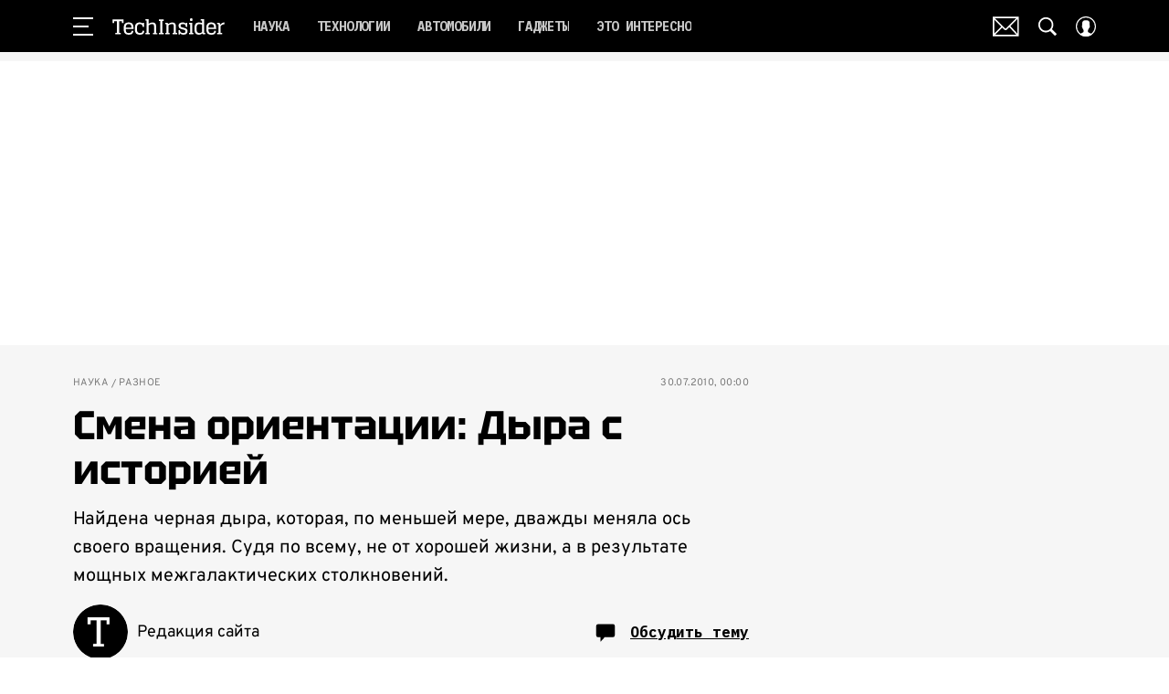

--- FILE ---
content_type: application/javascript; charset=UTF-8
request_url: https://www.techinsider.ru/_nuxt/js/278_2735714b9e5d24d3823a.js
body_size: 812
content:
(window.webpackJsonp=window.webpackJsonp||[]).push([[278],{1536:function(e,t,r){var content=r(2788);content.__esModule&&(content=content.default),"string"==typeof content&&(content=[[e.i,content,""]]),content.locals&&(e.exports=content.locals);(0,r(15).default)("d80050b8",content,!0,{sourceMap:!1})},2787:function(e,t,r){"use strict";r(1536)},2788:function(e,t,r){var o=r(14)((function(i){return i[1]}));o.push([e.i,".gallery[data-v-5c8529f2]{margin:10px auto}.gallery_horizontal[data-v-5c8529f2]{aspect-ratio:1}",""]),o.locals={},e.exports=o},3699:function(e,t,r){"use strict";r.r(t);var o=r(3),n=(r(22),r(7),r(1)),l=r(27),d=r(56),c=function(e,t,r,desc){var o,n=arguments.length,l=n<3?t:null===desc?desc=Object.getOwnPropertyDescriptor(t,r):desc;if("object"==typeof Reflect&&"function"==typeof Reflect.decorate)l=Reflect.decorate(e,t,r,desc);else for(var i=e.length-1;i>=0;i--)(o=e[i])&&(l=(n<3?o(l):n>3?o(t,r,l):o(t,r))||l);return n>3&&l&&Object.defineProperty(t,r,l),l},f=class extends n.Vue{constructor(){super(...arguments),this.divId="",this.isVisibled=!0}get isHorizontal(){return["horizontal","fullscreen"].includes(this.params.widget_type)}get galleryComponent(){return this.isHorizontal?()=>Promise.all([r.e(6),r.e(20),r.e(108)]).then(r.bind(null,3594)):()=>r.e(207).then(r.bind(null,3731))}get galleryProps(){return this.isHorizontal?{hasFullscreen:"fullscreen"===this.params.widget_type,preview:!!this.params.is_preview,offAd:this.offAd,images:this.params.images}:{images:this.params.images,offAd:this.offAd}}created(){this.isVisibled=!this.isHorizontal}initHorizontalGallery(){var e=this;return Object(o.a)((function*(){e.divId=Object(l.a)(),e.$watch((()=>e.isReady),function(){var t=Object(o.a)((function*(t){t&&(yield e.$nextTick(),d.a.observe(e.divId,(()=>{e.isVisibled=!0,d.a.unobserve(e.divId)})))}));return function(e){return t.apply(this,arguments)}}(),{immediate:!0}),e.$once("hook:beforeDestroy",(()=>{d.a.unobserve(e.divId)}))}))()}mounted(){this.isHorizontal&&this.initHorizontalGallery()}};c([n.State],f.prototype,"isReady",void 0),c([Object(n.Prop)(Number)],f.prototype,"galleryIndex",void 0),c([Object(n.Prop)({type:Boolean,default:!1})],f.prototype,"offAd",void 0),c([Object(n.Prop)(Object)],f.prototype,"params",void 0);var y=f=c([n.Component],f),h=(r(2787),r(6)),component=Object(h.a)(y,(function(){var e=this,t=e._self._c;e._self._setupProxy;return t("div",{class:["gallery",{gallery_horizontal:e.isHorizontal}],attrs:{id:e.divId}},[e.isVisibled?t(e.galleryComponent,e._b({tag:"component",attrs:{"gallery-index":e.galleryIndex},on:{"render:ad":function(t){return e.$emit("render:ad",t)}}},"component",e.galleryProps,!1)):e._e()],1)}),[],!1,null,"5c8529f2",null);t.default=component.exports}}]);